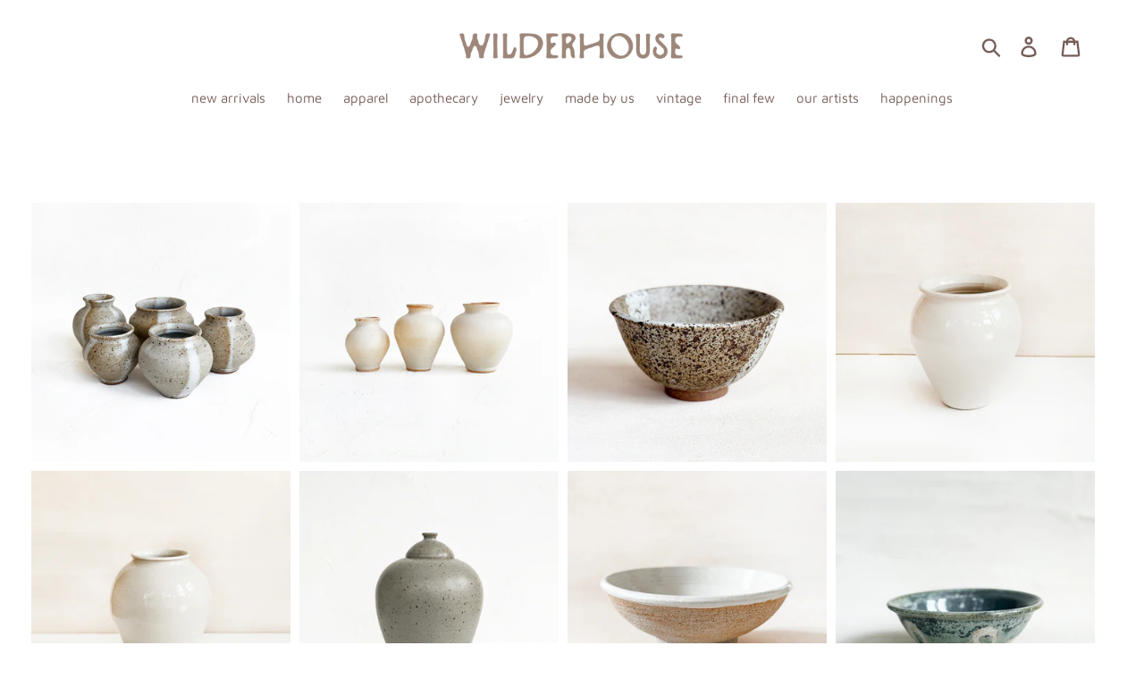

--- FILE ---
content_type: text/css
request_url: https://www.wilderhouse.com/cdn/shop/t/8/assets/custom.scss.css?v=141013549605622952821650252861
body_size: -688
content:
.product-card .grid-view-item__link {
  display: none;
  padding: 20px; }

.product-card:hover .grid-view-item__link {
  display: flex;
  flex-direction: column;
  justify-content: flex-end;
  background: #ffffffbf; }

#shopify-section-collection-template .grid__item {
  padding-left: 10px; }

#shopify-section-collection-template .grid__item .grid-view-item {
  margin-bottom: 10px; }

#shopify-section-collection-template .grid__item .grid-view-item__image-wrapper {
  margin-bottom: 0; }

.subNavigation {
  display: flex;
  justify-content: center;
  margin-bottom: 30px;
  flex-wrap: wrap; }

.subNavigation .sub_nav-item {
  margin: 0 20px; }

.template-collection .page-width {
  max-width: 1600px; }
